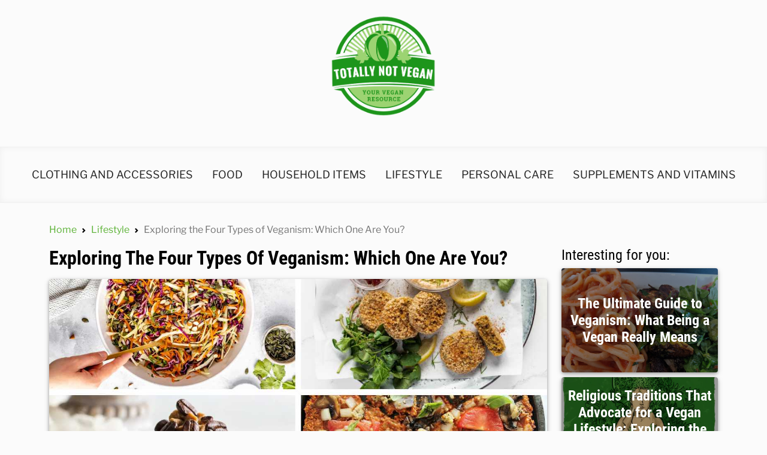

--- FILE ---
content_type: text/html; charset=utf-8
request_url: https://www.totallynotvegan.com/lifestyle/exploring-the-four-types-of-veganism-which-one-are-you
body_size: 8611
content:
<!doctype html>
<html lang="en">
<head>
    <meta charset="utf-8">
    <meta name="viewport" content="width=device-width, initial-scale=1">
    <!-- CSRF Token -->
    <meta name="csrf-token" content="PEmKdkqBcbPW9pyZZ2vxje7RQNsCL5QtQFA5Tc5X">
      <title>Exploring the Four Types of Veganism: Which One Are You? - TotallyNotVegan</title>
<meta name="description" content="Learn about the four types of vegans in our comprehensive guide. From dietary to ethical, environmental to health veganism - explore the various types of plant-based lifestyles.">
<meta name="keywords" content="What are the 4 types of vegans">
<link rel="canonical" href="https://www.totallynotvegan.com/lifestyle/exploring-the-four-types-of-veganism-which-one-are-you">
<link rel="prev" href="https://www.totallynotvegan.com/supplements-and-vitamins/page/4">
<meta property="og:type" content="article">
<meta property="og:title" content="Exploring the Four Types of Veganism: Which One Are You?">
<meta property="og:description" content="Learn about the four types of vegans in our comprehensive guide. From dietary to ethical, environmental to health veganism - explore the various types of plant-based lifestyles.">
<meta property="og:url" content="https://www.totallynotvegan.com/lifestyle/exploring-the-four-types-of-veganism-which-one-are-you">
<meta property="og:site_name" content="TotallyNotVegan">
<meta property="og:image" content="https://www.totallynotvegan.com/storage/PqneexxI5iqOLtS1VxS44b5R4MGFqBSvMgqJ0BxY.webp">
<meta property="og:image" content="https://www.totallynotvegan.com/storage/what-does-a-vegan-eat.jpg">
<meta property="og:image" content="https://www.totallynotvegan.com/storage/what-a-vegan-means.jpg">
<meta property="og:image" content="https://www.totallynotvegan.com/storage/can-vegan-drink-milk.jpg">
<meta property="og:image" content="https://www.totallynotvegan.com/storage/what-happens-when-you-don-t-eat-meat-for-a-week.jpg">
<meta property="og:image" content="https://www.totallynotvegan.com/storage/why-should-we-not-eat-chicken.jpg">
<meta property="og:image" content="https://www.totallynotvegan.com/storage/why-is-vitamin-d-not-vegan.jpg">
<meta property="og:image" content="https://www.totallynotvegan.com/storage/what-kinds-of-bread-are-vegan.jpg">
<meta property="og:image" content="https://www.totallynotvegan.com/storage/what-is-a-junk-food-vegan.jpg">
<meta property="og:image" content="https://www.totallynotvegan.com/storage/what-happens-when-you-go-vegan-for-a-month.jpg">
<meta property="og:image" content="https://www.totallynotvegan.com/storage/what-foods-are-accidentally-vegan.jpg">
<meta property="og:image" content="https://www.totallynotvegan.com/storage/what-do-vegans-drink-instead-of-milk.jpg">
<meta property="og:image" content="https://www.totallynotvegan.com/storage/what-are-3-symptoms-of-not-enough-vitamin-d.jpg">
<meta property="og:image" content="https://www.totallynotvegan.com/storage/is-vegan-better-than-meat.jpg">
<meta property="og:image" content="https://www.totallynotvegan.com/storage/is-the-vegan-diet-the-healthiest.jpg">
<meta property="og:image" content="https://www.totallynotvegan.com/storage/can-vegans-eat-spaghetti-sauce.jpg">
<meta property="og:image" content="https://www.totallynotvegan.com/storage/what-is-a-true-vegan.jpg">
<meta property="og:image" content="https://www.totallynotvegan.com/storage/what-happens-if-you-quit-sugar-for-a-month.jpg">
<meta property="og:image" content="https://www.totallynotvegan.com/storage/do-vegans-have-better-skin.jpg">
<meta property="og:image" content="https://www.totallynotvegan.com/storage/what-is-vegan-face.jpg">
<meta property="og:image" content="https://www.totallynotvegan.com/storage/what-fruit-has-the-most-b-vitamins.jpg">
<meta property="og:image" content="https://www.totallynotvegan.com/storage/what-happens-if-your-b12-is-low-for-too-long.jpg">
<meta property="og:image" content="https://www.totallynotvegan.com/storage/what-foods-slow-down-aging.jpg">
<meta property="og:image" content="https://www.totallynotvegan.com/storage/how-do-vegans-get-vitamin-d.jpg">
<meta property="og:image" content="https://www.totallynotvegan.com/storage/why-do-people-go-vegan.jpg">
<meta property="og:image" content="https://www.totallynotvegan.com/storage/is-it-harder-for-vegans-to-get-pregnant.jpg">
<meta property="og:image" content="https://www.totallynotvegan.com/storage/are-vegans-stronger-than-meat-eaters.jpg">
<meta property="og:image" content="https://www.totallynotvegan.com/storage/why-can-t-vegans-eat-butter.jpg">
<meta property="og:image" content="https://www.totallynotvegan.com/storage/can-vegans-eat-ice-cream.jpg">
<meta property="og:image" content="https://www.totallynotvegan.com/storage/what-happens-if-you-don-t-eat-meat-for-30-days.jpg">
<meta property="og:image" content="https://www.totallynotvegan.com/storage/can-vegans-have-pets.jpg">
<meta property="og:image" content="https://www.totallynotvegan.com/storage/what-is-a-vegetarian-vs-vegan.jpg">
<meta property="og:image" content="https://www.totallynotvegan.com/storage/is-veganism-healthy-long-term.jpg">
<meta property="og:image" content="https://www.totallynotvegan.com/storage/can-vegans-eat-coconut.jpg">
<meta property="og:image" content="https://www.totallynotvegan.com/storage/is-soy-sauce-vegan.jpg">
<meta property="og:image" content="https://www.totallynotvegan.com/storage/what-can-i-replace-meat-with.jpg">
<meta property="og:image" content="https://www.totallynotvegan.com/storage/7MMXDzNNOr3qr8Xpg5LxEP0bNGQG16YHq0FeaGWV.jpg">
<meta property="og:image" content="https://www.totallynotvegan.com/storage/were-early-humans-vegan.jpg">
<meta property="og:image" content="https://www.totallynotvegan.com/storage/how-can-i-raise-my-protein-levels-quickly.jpg">
<meta property="og:image" content="https://www.totallynotvegan.com/storage/what-can-t-vegans-eat.jpg">
<meta property="og:image" content="https://www.totallynotvegan.com/storage/what-fast-food-can-a-vegan-eat.jpg">
<meta property="og:image" content="https://www.totallynotvegan.com/storage/how-do-vegans-get-iron.jpg">
<meta property="og:image" content="https://www.totallynotvegan.com/storage/does-almonds-have-vitamin-b12.jpg">
<meta property="og:image" content="https://www.totallynotvegan.com/storage/how-to-get-50g-protein-a-day.jpg">
<meta property="og:image" content="https://www.totallynotvegan.com/storage/will-i-lose-weight-if-i-stop-eating-meat.jpg">
<meta property="og:image" content="https://www.totallynotvegan.com/storage/can-vegan-eat-bread.jpg">
<meta property="og:image" content="https://www.totallynotvegan.com/storage/can-vegan-eat-eggs.jpg">
<meta property="og:image" content="https://www.totallynotvegan.com/storage/does-god-want-us-to-be-vegan.jpg">
<meta property="og:image" content="https://www.totallynotvegan.com/storage/is-rice-good-for-you-to-eat.jpg">
<meta property="og:image" content="https://www.totallynotvegan.com/storage/is-kfc-mayo-vegan.jpg">
<meta property="og:image" content="https://www.totallynotvegan.com/storage/what-breakfast-is-high-in-protein.jpg">
<meta property="og:image" content="https://www.totallynotvegan.com/storage/PTXytSexLUETSha975AfpV4N9iSqhuMySqmaUHCS.jpg">
<meta property="og:image" content="https://www.totallynotvegan.com/storage/can-vegans-drink-orange-juice.jpg">
<meta property="og:image" content="https://www.totallynotvegan.com/storage/what-did-humans-eat-before-fire.jpg">
<meta property="og:image" content="https://www.totallynotvegan.com/storage/is-it-cheaper-to-be-vegan.jpg">
<meta property="og:image" content="https://www.totallynotvegan.com/storage/what-are-the-4-types-of-vegans.jpg">

<script type="application/ld+json">
{
"@context": "https://schema.org",
"@type": "BreadcrumbList",
"itemListElement": [
{
"@type": "ListItem",
"position": 1,
"item": {
"@id": "https://www.totallynotvegan.com",
"name": "Home"
}
} ,
{
"@type": "ListItem",
"position": 2,
"item": {
"@id": "https://www.totallynotvegan.com/lifestyle",
"name": "Lifestyle"
}
} ,
{
"@type": "ListItem",
"position": 3,
"item": {
"@id": "https://www.totallynotvegan.com/lifestyle/exploring-the-four-types-of-veganism-which-one-are-you",
"name": "Exploring the Four Types of Veganism: Which One Are You?"
}
}
]
}
</script>
<script type="application/ld+json">
    {
        "@context" : "http://schema.org",
        "@type" : "BlogPosting",
        "headline" : "Exploring the Four Types of Veganism: Which One Are You?",
        "author": {
          "@type": "Person",
          "name": "John Karrigan"
        },
        "description": "Learn about the four types of vegans in our comprehensive guide. From dietary to ethical, environmental to health veganism - explore the various types of plant-based lifestyles.",
        "url": "https://www.totallynotvegan.com/lifestyle/exploring-the-four-types-of-veganism-which-one-are-you",
        "mainEntityOfPage": {
            "@type": "WebPage",
            "@id": "https://www.totallynotvegan.com/lifestyle/exploring-the-four-types-of-veganism-which-one-are-you"
        },
        "image" : {
            "@type" : "ImageObject",
            "url" : "https://www.totallynotvegan.com/storage/what-are-the-4-types-of-vegans.jpg"
        }
    }
</script>
    <link rel="apple-touch-icon" sizes="180x180" href="/apple-touch-icon.png">
    <link rel="icon" type="image/png" sizes="32x32" href="/favicon-32x32.png">
    <link rel="icon" type="image/png" sizes="16x16" href="/favicon-16x16.png">
    <link rel="manifest" href="/site.webmanifest">
    <!-- Google tag (gtag.js) -->
    <script async src="https://www.googletagmanager.com/gtag/js?id=G-GENTF2K7TP" type="4268e1144d63b45c268ead00-text/javascript"></script>
    <script type="4268e1144d63b45c268ead00-text/javascript">
      window.dataLayer = window.dataLayer || [];
      function gtag(){dataLayer.push(arguments);}
      gtag('js', new Date());

      gtag('config', 'G-GENTF2K7TP');
    </script>
    <!-- Scripts -->
    <link rel="preload" as="style" href="https://www.totallynotvegan.com/build/assets/app-da902d48.css" /><link rel="modulepreload" href="https://www.totallynotvegan.com/build/assets/app-16b0450f.js" /><link rel="stylesheet" href="https://www.totallynotvegan.com/build/assets/app-da902d48.css" /><script type="4268e1144d63b45c268ead00-module" src="https://www.totallynotvegan.com/build/assets/app-16b0450f.js"></script>
</head>

<body>
  <header>
  <div class="container-fluid">
    <div class="row">
      <div class="col-612 d-flex justify-content-center mb-1 mb-sm-3">
        <a href="https://www.totallynotvegan.com">
          <img id="site-logo" src="/logo.png" alt="TotallyNotVegan Logo" draggable="false" height="220">
        </a>
      </div>
    </div>
  </div>
    <!-- Navbar -->
    <nav class="navbar navbar-expand-lg navbar-light">
      <button class="navbar-toggler" type="button" data-bs-toggle="collapse" data-bs-target="#navbarSupportedContent" aria-controls="navbarSupportedContent" aria-expanded="false" aria-label="Toggle navigation">
        <svg style="height:48px;width:48px" xmlns="http://www.w3.org/2000/svg" width="16" height="16" fill="currentColor" class="bi bi-list" viewBox="0 0 16 16">
  <path fill-rule="evenodd" d="M2.5 12a.5.5 0 0 1 .5-.5h10a.5.5 0 0 1 0 1H3a.5.5 0 0 1-.5-.5zm0-4a.5.5 0 0 1 .5-.5h10a.5.5 0 0 1 0 1H3a.5.5 0 0 1-.5-.5zm0-4a.5.5 0 0 1 .5-.5h10a.5.5 0 0 1 0 1H3a.5.5 0 0 1-.5-.5z"/>
</svg>      </button>


            <div class="collapse navbar-collapse" id="navbarSupportedContent">
              <div class="col-12 d-flex justify-content-center py-4 menu">
              <ul class="navbar-nav align-items-center mx-auto">
                                <li class="nav-item">
                  <a class="nav-link mx-2 text-uppercase text-dark" href="/clothing-and-accessories">Clothing and accessories</a>
                </li>
                                <li class="nav-item">
                  <a class="nav-link mx-2 text-uppercase text-dark" href="/food">Food</a>
                </li>
                                <li class="nav-item">
                  <a class="nav-link mx-2 text-uppercase text-dark" href="/household-items">Household items</a>
                </li>
                                <li class="nav-item">
                  <a class="nav-link mx-2 text-uppercase text-dark" href="/lifestyle">Lifestyle</a>
                </li>
                                <li class="nav-item">
                  <a class="nav-link mx-2 text-uppercase text-dark" href="/personal-care">Personal care</a>
                </li>
                                <li class="nav-item">
                  <a class="nav-link mx-2 text-uppercase text-dark" href="/supplements-and-vitamins">Supplements and vitamins</a>
                </li>
                              </ul>
            </div>
          </div>

    </nav>
    <!-- Navbar -->
  </header>
    <div id="app">

        <main class="py-4">
            
<div class="container">
  <nav class="breadcrumb-divider" aria-label="breadcrumb">
    <ol class="breadcrumb">
      <li class="breadcrumb-item"><a href="https://www.totallynotvegan.com">Home</a></li>
      <li class="breadcrumb-item"><a href="https://www.totallynotvegan.com/lifestyle">Lifestyle</a></li>
      <li class="breadcrumb-item active" aria-current="page">Exploring the Four Types of Veganism: Which One Are You?</li>
    </ol>
  </nav>
      <!--Grid row-->
      <div class="row">
        <!--Grid column-->
        <div class="col-md-9 mb-4">
          <!--Section: Post data-mdb-->
          <section class="border-bottom mb-4">
            <h1 class="mb-3 h2 text-capitalize fw-bold">Exploring the Four Types of Veganism: Which One Are You?</h1>
            <div class="bg-image shadow-1-strong rounded-3 mb-4" style="min-height: 378px;background-image:url(https://www.totallynotvegan.com/storage/what-are-the-4-types-of-vegans.jpg)">
            </div>

            <div class="row align-items-center mb-4">
              <div class="col-lg-6 text-center text-lg-start mb-3 m-lg-0">
                <img src="/me.jpg" class="rounded-2 shadow-1-strong me-2"
                  height="35" alt="" loading="lazy">
                <span> Written by</span>
                <a href="" class="text-dark">John Karrigan</a> in <a href="/lifestyle">Lifestyle</a>
              </div>

              <div class="col-lg-6 text-center text-lg-end">
                <a href="https://www.facebook.com/totallynotvegan" class="btn btn-small btn-primary px-3 me-1" target="_blank" style="background-color: #3b5998;">
                  <svg xmlns="http://www.w3.org/2000/svg" width="16" height="16" fill="currentColor" class="bi bi-facebook" viewBox="0 0 16 16">
  <path d="M16 8.049c0-4.446-3.582-8.05-8-8.05C3.58 0-.002 3.603-.002 8.05c0 4.017 2.926 7.347 6.75 7.951v-5.625h-2.03V8.05H6.75V6.275c0-2.017 1.195-3.131 3.022-3.131.876 0 1.791.157 1.791.157v1.98h-1.009c-.993 0-1.303.621-1.303 1.258v1.51h2.218l-.354 2.326H9.25V16c3.824-.604 6.75-3.934 6.75-7.951z"/>
</svg>                </a>
                <a href="https://twitter.com/totallynot14750" class="btn btn-small btn-primary px-3 me-1" target="_blank" style="background-color: #55acee;">
                  <svg xmlns="http://www.w3.org/2000/svg" width="16" height="16" fill="currentColor" class="bi bi-twitter" viewBox="0 0 16 16">
  <path d="M5.026 15c6.038 0 9.341-5.003 9.341-9.334 0-.14 0-.282-.006-.422A6.685 6.685 0 0 0 16 3.542a6.658 6.658 0 0 1-1.889.518 3.301 3.301 0 0 0 1.447-1.817 6.533 6.533 0 0 1-2.087.793A3.286 3.286 0 0 0 7.875 6.03a9.325 9.325 0 0 1-6.767-3.429 3.289 3.289 0 0 0 1.018 4.382A3.323 3.323 0 0 1 .64 6.575v.045a3.288 3.288 0 0 0 2.632 3.218 3.203 3.203 0 0 1-.865.115 3.23 3.23 0 0 1-.614-.057 3.283 3.283 0 0 0 3.067 2.277A6.588 6.588 0 0 1 .78 13.58a6.32 6.32 0 0 1-.78-.045A9.344 9.344 0 0 0 5.026 15z"/>
</svg>                </a>
              </div>
            </div>
          </section>
          <!--Section: Post data-mdb-->

          <section id="toc">
            <p class="fw-bold fst-italic">In this article you will read:</p>
                <ul>
      <li class="first">
        <a href="#i-dietary-vegans">I. Dietary Vegans</a>
      </li>
      <li>
        <a href="#"> </a>
      </li>
      <li>
        <a href="#ii-ethical-veganism">II. Ethical Veganism</a>
        <ul class="menu_level_2">
          <li class="first last">
            <a href="#toc-1"> </a>
          </li>
        </ul>
      </li>
      <li>
        <a href="#iii-environmental-vegans">III. Environmental Vegans</a>
        <ul class="menu_level_2">
          <li class="first last">
            <a href="#toc-2"> </a>
          </li>
        </ul>
      </li>
      <li>
        <a href="#iv-health-vegans">IV. Health Vegans</a>
      </li>
      <li class="last">
        <a href="#conclusion">Conclusion:</a>
      </li>
    </ul>

          </section>

          <!--Section: Text-->
          <section  class="border-bottom" id="content">

            <p>Veganism is a plant-based lifestyle practiced by millions of people around the world, and it takes many forms. Nowadays, more and more people are turning towards veganism for various reasons. Have you ever considered becoming vegan, or maybe already do, then the question "What are the 4 types of vegans?" may come to mind. Unfortunately, veganism is not a one-size-fits all solution; individuals may take different approaches. As a vegan expert and blogger, I believe everyone should understand the four types of veganism and what sets them apart. In this post, we'll explore these various forms of veganism including dietary, ethical, environmental, and health veganism. Here, we'll investigate each type of veganism and its implications - both advantages and challenges included. Whether you are already an expert or just curious to learn more, keep reading to explore the many types of vegans out there and gain insight on how you can incorporate a plant-based lifestyle that works for you.</p>
<h2 id="i-dietary-vegans">I. Dietary Vegans</h2>
<p>Dietary veganism, also referred to as 'veganism,' is the most widespread type of veganism. This involves abstaining from animal-based products or by-products in one's daily diet - such as meats, fish, poultry, dairy products, eggs, honey and gelatin found in certain confectioneries. Instead they consume plant-based meals such as fruits, vegetables grains legumes nuts seeds etc.</p>
<p>People choose dietary veganism for various reasons. Some do so to reduce their environmental footprint or energy consumption, while others make the switch towards a healthier lifestyle. Studies have demonstrated that those on dietary vegan diets experience lower rates of heart-related diseases, diabetes and high blood pressure than non-vegans. Furthermore, plant-based meals tend to be nutrient dense and fiber rich which leads to better digestion, healthier gut flora and stronger immunity functions.</p>
<p>Dietary vegans typically adhere to certain lifestyle practices. For instance, they read food labels carefully before buying or consuming groceries to guarantee there are no animal-based ingredients present. Furthermore, many dietary vegans avoid restaurants or fast-food chains in favor of home-cooked meals.</p>
<p>Adopting a vegan lifestyle can present some challenges, particularly when attending social functions or events. To ensure the smooth running of their event, dietary vegans are advised to communicate their dietary restrictions with their hosts ahead of time or bring snacks and vegan meals along for comfort.</p>
<p>It is essential to remember that any plant-based diet, vegan or not, has its advantages and potential drawbacks. Therefore, consulting with a nutritionist or dietician for guidance on a balanced vegan diet is highly recommended.</p>
<h2 id="">&nbsp;</h2>
<h2 id="ii-ethical-veganism">II. Ethical Veganism</h2>
<p>Ethical vegans embrace veganism as a lifestyle and philosophy that upholds animals as other beings deserving dignity and respect. They don't consume animal-based products or by-products, nor do they use products tested on animals nor purchase clothing made from sources derived from animals.</p>
<p>Ethical vegans believe that veganism is not simply a diet; it is an imperative moral and ethical stand that animals should never be used for human exploitation, entertainment or experimentation. Animal welfare is at the forefront of ethical veganism and all decisions they make take into account animals' rights.</p>
<p>Ethical vegans apply their moral and ethical convictions to all aspects of life, leading them to more specific lifestyle practices. For instance, they may opt for buying only from businesses that follow cruelty-free standards, avoid animal-based entertainment like circuses or zoos, and even avoid wearing leather, silk, or wool clothing since their production involves animal exploitation.</p>
<p>It is essential to recognize that ethical veganism stems from a place of compassion for animal life and the earth's ecosystem. Those who practice ethical veganism believe all beings have value and should not be subjected to harm.</p>
<p><img src="../../../../storage/what-are-the-4-types-of-vegans2.jpg" alt="What are the 4 types of vegans?"></p>
<p>Although ethical veganism has its advantages, one major drawback is the indignity of feeling different from others. Few social events cater specifically to vegan food or lifestyle, making it difficult to join in on activities or festivities that are common to other cultures.</p>
<h3 id="toc-1">&nbsp;</h3>
<h2 id="iii-environmental-vegans">III. Environmental Vegans</h2>
<p>Environmental veganism is founded on the idea that individual lifestyle and dietary choices have an effect on planet Earth's health. Environmental vegans believe that veganism helps preserve natural resources, encourages sustainable farming practices, and reduces greenhouse gas emissions.</p>
<p>One of the primary motivations people turn towards veganism is to reduce their environmental footprint. Mass production of meat, poultry and fish has been found not only to be cruel to the animals involved but also detrimental to the environment - many products come from animal agriculture which contributes significantly to greenhouse gas emissions, water pollution and deforestation. Furthermore, adopting a plant-based diet requires less land, energy and water compared to producing meat or dairy products.</p>
<p>Environmental vegans not only follow a plant-based diet, but they also strive to reduce their waste and carbon footprint. This often entails using energy efficient cars, recycling waste materials, and selecting eco-friendly products.</p>
<p>Adopting an environmental vegan lifestyle has its risks and rewards. Not only does it reduce one's impact on the environment, but it could also result in improved physical wellbeing. Plant-based diets tend to be nutrient dense and fiber dense which has been known to improve gut health and reduce chronic disease risks.</p>
<p>Environmental veganism offers many advantages, but also presents its challenges. The primary issue is a lack of infrastructure and resources to support an eco-friendly lifestyle. For instance, vegan food options in grocery stores tend to be limited, making plant-based eating difficult in certain regions.</p>
<h3 id="toc-2">&nbsp;</h3>
<h2 id="iv-health-vegans">IV. Health Vegans</h2>
<p>Health veganism is a relatively recent subculture within veganism that emphasizes the physical benefits of following a plant-based diet. Health vegans do so to reduce their risk for chronic illnesses like heart disease, cancer, and diabetes.</p>
<p>Research into the health effects of adopting a plant-based diet has been widely debated and studied. Some studies suggest that eating more natural, unprocessed foods like fruits, vegetables, nuts, and legumes is linked to lower rates of obesity, high blood pressure, high cholesterol, and type 2 diabetes.</p>
<p>Health vegans typically follow a whole-food, plant-based diet, which eliminates all processed foods, oils, and refined sugars. Instead of following religious or philosophical convictions, veganism becomes more of an attitude than just a way of life.</p>
<p>Adopting a health vegan lifestyle typically involves more conscious food decisions such as reading labels carefully, planning meals ahead of time, and using supplements for nutrition. It may also require further education on holistic wellness or engaging in regular exercise to support nutritional outcomes.</p>
<p><img src="../../../../storage/what-are-the-4-types-of-vegans3.jpg" alt="What are the 4 types of vegans?"></p>
<p>Health veganism offers several advantages for individuals, but it can be challenging to follow a strictly plant-based diet due to the abundance of processed and unhealthy vegan fast food options. Furthermore, switching to an inadequate dietary plan may lead to overeating and the loss of essential nutrients - so caution is advised when making such lifestyle modifications.</p>
<p>&nbsp;</p>
<h2 id="conclusion">Conclusion:</h2>
<p>Now that we've explored four distinct types of vegans - dietary, ethical, environmental and health - it is evident that veganism takes on many forms with distinct motivations, values and lifestyles. Whether you choose veganism for animal welfare, environmental reasons or health benefits - or any combination thereof - there are numerous ways to embrace the plant-based lifestyle; ultimately the type of veganism you select depends on your core beliefs, personal health goals and ethical values.</p>
<p>The advantages of veganism are numerous and well-documented, such as reduced greenhouse gas emissions, improved physical health, enhanced animal welfare and global food security. But it's essential to accurately identify which form of veganism best suits your needs and values.</p>
<p>Finally, adopting veganism, no matter its form, is a powerful and conscientious step you can take for sustainability, animal welfare, and personal health. We hope this guide has provided you with valuable insight into the four types of vegans so that you can better decide which path aligns with your values and lifestyle.</p>
          </section>
          <!--Section: Text-->

          <!--Section: Author-->
          <section class="mt-4 pt-4">
            <div class="row">
              <div class="col-3">
                <img src="/me.jpg"
                  class="img-fluid shadow-1-strong rounded-3" alt="Me">
              </div>

              <div class="col-9">
                <p class="mb-2"><strong>John Karrigan</strong></p>
                <a href="" class="text-dark"><i class="fab fa-facebook-f me-1"></i></a>
                <a href="" class="text-dark"><i class="fab fa-twitter me-1"></i></a>
                <a href="" class="text-dark"><i class="fab fa-linkedin me-1"></i></a>
                <p>As an animal rights and vegan activist, I dedicate my time to raising awareness about the advantages of a plant-based lifestyle. Through my blog, I hope to motivate and educate others on why adopting a vegan diet is so beneficial for our planet, animals, as well as personal health.</p>
              </div>
            </div>
          </section>
          <!--Section: Author-->


        </div>
        <!--Grid column-->

        <!--Grid column-->
        <div class="col-md-3 mb-4">
          <!--Section: Sidebar-->
          <section class="sticky-top" style="top: 80px;">
            <h4>Interesting for you:</h4>
            <section class="text-center">
                            <div class="bg-image ripple rounded shadow-1-strong mb-2" data-mdb-ripple-color="light">
                <img width="300" src="/storage/what-a-vegan-means-408x272.jpg?token=ae8611358b1f10dbeea8ed4aa4c28df5" class="w-100" alt="What a vegan means">
                <a href="/lifestyle/the-ultimate-guide-to-veganism-what-being-a-vegan-really-means">
                  <div class="mask" style="background-color: hsla(0, 0%, 0%, 0.4)">
                    <div class="d-flex justify-content-center align-items-center h-100">
                      <h5 class="text-white text-center fw-bold mb-0 h4">The Ultimate Guide to Veganism: What Being a Vegan Really Means</h5>
                    </div>
                  </div>
                  <div class="hover-overlay">
                    <div class="mask" style="background-color: hsla(0, 0%,98%, 0.2)"></div>
                  </div>
                </a>
              </div>
                            <div class="bg-image ripple rounded shadow-1-strong mb-2" data-mdb-ripple-color="light">
                <img width="300" src="/storage/what-religion-is-vegan-408x272.jpg?token=a258331db4f452f8344af40edd7caca2" class="w-100" alt="what religion is vegan">
                <a href="/lifestyle/religious-traditions-that-advocate-for-a-vegan-lifestyle-exploring-the-intersection-of-spirituality-and-ethics">
                  <div class="mask" style="background-color: hsla(0, 0%, 0%, 0.4)">
                    <div class="d-flex justify-content-center align-items-center h-100">
                      <h5 class="text-white text-center fw-bold mb-0 h4">Religious Traditions That Advocate for a Vegan Lifestyle: Exploring the Intersection of Spirituality and Ethics</h5>
                    </div>
                  </div>
                  <div class="hover-overlay">
                    <div class="mask" style="background-color: hsla(0, 0%,98%, 0.2)"></div>
                  </div>
                </a>
              </div>
                            <div class="bg-image ripple rounded shadow-1-strong mb-2" data-mdb-ripple-color="light">
                <img width="300" src="/storage/why-we-shouldn-t-eat-meat-408x272.jpg?token=f90e36dae6d97b4b075db518fd0bd35c" class="w-100" alt="why we shouldn t eat meat">
                <a href="/lifestyle/the-environmental-health-and-ethical-reasons-why-we-shouldnt-eat-meat">
                  <div class="mask" style="background-color: hsla(0, 0%, 0%, 0.4)">
                    <div class="d-flex justify-content-center align-items-center h-100">
                      <h5 class="text-white text-center fw-bold mb-0 h4">The Environmental, Health, and Ethical Reasons Why We Shouldn&#039;t Eat Meat</h5>
                    </div>
                  </div>
                  <div class="hover-overlay">
                    <div class="mask" style="background-color: hsla(0, 0%,98%, 0.2)"></div>
                  </div>
                </a>
              </div>
                          </section>
          </section>
          <!--Section: Sidebar-->
        </div>
        <!--Grid column-->
      </div>
      <!--Grid row-->


</div>


        </main>
    </div>
    <!--Footer-->
<footer class="bg-light text-lg-start">
  <div class="text-center p-3" style="background-color: rgba(0, 0, 0, 0.1);">
    <ul class="list-inline">
      <li class="list-inline-item"><a class="text-dark" href="/privacy-policy">Privacy Policy</a></li>
      <li class="list-inline-item"><a class="text-dark" href="/about-us">About Us</a></li>
    </ul>
    © 2023 Copyright TotallyNotVegan
  </div>
</footer>
      <script src="/cdn-cgi/scripts/7d0fa10a/cloudflare-static/rocket-loader.min.js" data-cf-settings="4268e1144d63b45c268ead00-|49" defer></script><script defer src="https://static.cloudflareinsights.com/beacon.min.js/vcd15cbe7772f49c399c6a5babf22c1241717689176015" integrity="sha512-ZpsOmlRQV6y907TI0dKBHq9Md29nnaEIPlkf84rnaERnq6zvWvPUqr2ft8M1aS28oN72PdrCzSjY4U6VaAw1EQ==" data-cf-beacon='{"version":"2024.11.0","token":"0b8b37c0de30482e856b87c8e813ab2a","r":1,"server_timing":{"name":{"cfCacheStatus":true,"cfEdge":true,"cfExtPri":true,"cfL4":true,"cfOrigin":true,"cfSpeedBrain":true},"location_startswith":null}}' crossorigin="anonymous"></script>
</body>
</html>
